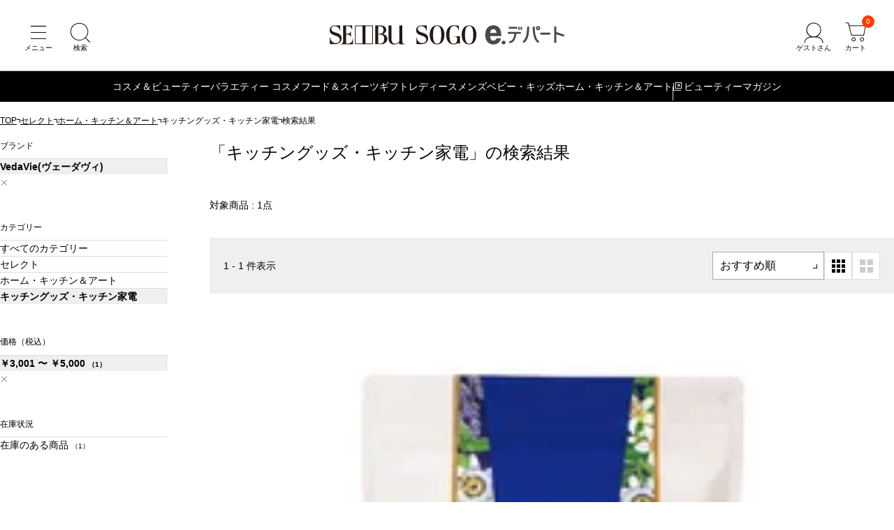

--- FILE ---
content_type: text/html; charset=utf-8
request_url: https://edepart.sogo-seibu.jp/search?sort=5&category=se050100&sale_price_intax_1=3001_5000&brand_nm=VedaVie%28%E3%83%B4%E3%82%A7%E3%83%BC%E3%83%80%E3%83%B4%E3%82%A3%29
body_size: 15857
content:
<!DOCTYPE html>
<html lang="ja">
<head prefix="og: http://ogp.me/ns# fb: http://ogp.me/ns/fb# article: http://ogp.me/ns/article#">
    











  <title>商品一覧 通販 - 西武・そごうのオンラインストア　e.デパート</title>
  <meta http-equiv="Content-Type" content="text/html; charset=UTF-8">
  <meta http-equiv="X-UA-Compatible" content="chrome=1; IE=edge">
  <meta name="viewport" content="width=device-width, initial-scale=1">
  <meta name="format-detection" content="telephone=no">
  <meta name="x-root" content="/">
  <meta name="x-system" content="/">
  <meta name="x-search-root" content="https://edepart.sogo-seibu.jp/api/search/ec">
  <meta name="x-id-root" content="https://account.sogo-seibu.jp/">
  <meta name="x-store-info" content="https://www.sogo-seibu.jp">
  <meta name="x-rc" content="?_rc=197">
  <meta name="description" content="西武・そごうの e.デパートの商品一覧ページです。">
  <meta name="twitter:card" content="summary_large_image">
  <meta property="og:title" content="商品一覧 通販 - 西武・そごうのオンラインストア　e.デパート">
  <meta property="og:url" content="https://edepart.sogo-seibu.jp/search">
  <meta property="og:description" content="西武・そごうの e.デパートの商品一覧ページです。">
  <meta property="og:type" content="article">
  <meta property="og:image" content="https://img.sogo-seibu.jp/system/images/logo_sogo-seibu.svg">
  <link rel="canonical" href="https://edepart.sogo-seibu.jp/search">
  <link rel="icon" href="https://img.sogo-seibu.jp/system/images/favicons/favicon.ico">
  <meta name="x-cdn" content="https://img.sogo-seibu.jp">

  <script type="application/json" id="datalayer-initial">null</script>
  <script>
    (function() {
      var data = JSON.parse(document.getElementById("datalayer-initial").innerHTML);
      window.dataLayer = window.dataLayer || [];
      if (!Array.isArray(data)) { data = [data]; }
      for (var i = 0; i < data.length; i++) { window.dataLayer.push(data[i]); }
    }())
  </script>



    <link rel="stylesheet" href="/bundle/style.css?_rc=197">
        <link rel="stylesheet" href="https://img.sogo-seibu.jp/contents/inc/common/css/freearea_common.css">
<link rel="stylesheet" href="https://img.sogo-seibu.jp/contents/inc/common/css/cmsbrand_module.css">
<!-- Google Tag Manager --> <script>(function(w,d,s,l,i){w[l]=w[l]||[];w[l].push({'gtm.start': new Date().getTime(),event:'gtm.js'});var f=d.getElementsByTagName(s)[0], j=d.createElement(s),dl=l!='dataLayer'?'&l='+l:'';j.async=true;j.src= 'https://www.googletagmanager.com/gtm.js?id='+i+dl;f.parentNode.insertBefore(j,f); })(window,document,'script','dataLayer','GTM-KNXJ7V9B');</script> <!-- End Google Tag Manager -->

</head>

<body>
        <!-- Google Tag Manager (noscript) --> <noscript><iframe src="https://www.googletagmanager.com/ns.html?id=GTM-KNXJ7V9B" height="0" width="0" style="display:none;visibility:hidden"></iframe></noscript> <!-- End Google Tag Manager (noscript) -->

    <div class="wrapper">
        









<header class="pageHeader">
  <div class="pageHeaderInner">
    <ul class="pageHeaderButtonList _navigation">
      <li class="pageHeaderButtonListItem">
        <button class="pageHeaderButton _menu" type="button" aria-label="メニュー" aria-controls="headerDrawerMenu" aria-expanded="false"></button>
      </li>
      <li class="pageHeaderButtonListItem">
        <button class="pageHeaderButton _search" type="button" aria-label="検索" aria-controls="headerSearchModal" aria-expanded="false"></button>
      </li>
    </ul>
    <a class="pageHeaderLogo" href="https://edepart.sogo-seibu.jp/"><img src="https://img.sogo-seibu.jp/contents/img/common/logo_sogo-seibu.svg" width="300" height="25" alt="西武・そごうオンラインストア　e.デパート"></a>
    <div class="pageHeaderButtonList _utility">
      <li class="pageHeaderButtonListItem" data-accordion>
        <button class="pageHeaderButton _account" type="button" aria-label="ゲストさん" aria-controls="pageHeaderAccontMenu" aria-expanded="false" data-accordion-trigger></button>
        <div class="pageHeaderAccountMenu" id="pageHeaderAccountMenu" data-accordion-content aria-hidden="true">
          <div class="pageHeaderAccountMenuList _accountLoggedIn">
            <a class="pageHeaderAccountMenuListItem" href="/customer/mypage">会員ページ</a>
            <a class="pageHeaderAccountMenuListItem" href="/customer/mypage/order_history">ご注文履歴</a>
            <a class="pageHeaderAccountMenuListItem" href="https://edepart.sogo-seibu.jp/member/favorites">お気に入り</a>
            <a class="pageHeaderAccountMenuListItem" href="/customer/accounts/signout?ru=https%3a%2f%2fedepart.sogo-seibu.jp%2f">ログアウト</a>
          </div>
          <div class="pageHeaderAccountMenuList _accountGuest">
            <a class="pageHeaderAccountMenuListItem" href="https://edepart.sogo-seibu.jp/site/externalloginchallenge?ru=https%3a%2f%2fedepart.sogo-seibu.jp%2fsite%2fexternallogin%3freturnUrl%3d%252fsearch%252f%253fsort%253d5%2526category%253dse050100%2526sale_price_intax_1%253d3001_5000%2526brand_nm%253dVedaVie%252528%2525E3%252583%2525B4%2525E3%252582%2525A7%2525E3%252583%2525BC%2525E3%252583%252580%2525E3%252583%2525B4%2525E3%252582%2525A3%252529">会員登録</a>
            <a class="pageHeaderAccountMenuListItem" href="https://edepart.sogo-seibu.jp/site/externalloginchallenge?ru=https%3a%2f%2fedepart.sogo-seibu.jp%2fsite%2fexternallogin%3freturnUrl%3d%252fsearch%252f%253fsort%253d5%2526category%253dse050100%2526sale_price_intax_1%253d3001_5000%2526brand_nm%253dVedaVie%252528%2525E3%252583%2525B4%2525E3%252582%2525A7%2525E3%252583%2525BC%2525E3%252583%252580%2525E3%252583%2525B4%2525E3%252582%2525A3%252529">ログイン</a>
          </div>
        </div>
      </li>
      <li class="pageHeaderButtonListItem">
        <a href="https://edepart.sogo-seibu.jp/order/cart" class="pageHeaderButton _cart" aria-label="カート"><span class="cartInNum">0</span></a>
      </li>
    </div>
  </div>
  




















<div class="globalNavigation">
  <ul class="globalNavigationMenuList">
    <li class="globalNavigationMenuListItem">
	<a href="/cosme">コスメ＆ビューティー</a>
	<div class="globalNavigationSubMenu">
		<ul class="globalNavigationSubMenuList">
			<li class="globalNavigationSubMenuListItem"><a href="/category/cs010000/">スキンケア</a></li>
			<li class="globalNavigationSubMenuListItem"><a href="/category/cs020000/">ベースメイク</a></li>
			<li class="globalNavigationSubMenuListItem"><a href="/category/cs030000/">ポイントメイク</a></li>
			<li class="globalNavigationSubMenuListItem"><a href="/category/cs040000/">ネイル</a></li>
			<li class="globalNavigationSubMenuListItem"><a href="/category/cs050000/">ボディーケア</a></li>
			<li class="globalNavigationSubMenuListItem"><a href="/category/cs060000/">ヘアケア</a></li>
			<li class="globalNavigationSubMenuListItem"><a href="/category/cs070000/">フレグランス</a></li>
			<li class="globalNavigationSubMenuListItem"><a href="/category/cs080000/">キット・セット</a></li>
			<li class="globalNavigationSubMenuListItem"><a href="/category/cs090000/">メンズコスメ</a></li>
			<li class="globalNavigationSubMenuListItem"><a href="/category/cs100000/">美容雑貨</a></li>
			<li class="globalNavigationSubMenuListItem"><a href="/category/cs110000/">サプリメント・インナービューティー</a></li>
		</ul>
	</div>
</li>
<li class="globalNavigationMenuListItem">
	<a href="/category/se070000">バラエティー コスメ</a>
</li>
<!-- <li class="globalNavigationMenuListItem">
	<a href="/wintergift">お歳暮</a>
</li> -->
<li class="globalNavigationMenuListItem">
	<a href="/food">フード＆スイーツ</a>
	<div class="globalNavigationSubMenu">
		<ul class="globalNavigationSubMenuList">
			<li class="globalNavigationSubMenuListItem"><a href="/category/fd010000/">生鮮食品</a></li>
			<li class="globalNavigationSubMenuListItem"><a href="/category/fd020000/">惣菜</a></li>
			<li class="globalNavigationSubMenuListItem"><a href="/category/fd030000/">調味料・瓶・缶詰</a></li>
			<li class="globalNavigationSubMenuListItem"><a href="/category/fd040000/">米・麺・乾物</a></li>
			<li class="globalNavigationSubMenuListItem"><a href="/category/fd050000/">洋菓子・パン</a></li>
			<li class="globalNavigationSubMenuListItem"><a href="/category/fd060000/">和菓子</a></li>
			<li class="globalNavigationSubMenuListItem"><a href="/category/fd070000/">酒</a></li>
			<li class="globalNavigationSubMenuListItem"><a href="/category/fd080000/">飲料（お茶・水・ドリンク）</a></li>
		</ul>
	</div>
</li>
<li class="globalNavigationMenuListItem">
	<a href="/gift">ギフト</a>
	<div class="globalNavigationSubMenu">
		<ul class="globalNavigationSubMenuList">
			<li class="globalNavigationSubMenuListItem"><a href="/category/gf040000/">プレゼント・贈りもの</a></li>
			<li class="globalNavigationSubMenuListItem"><a href="/category/gf010000/">お祝い・内祝い</a></li>
			<li class="globalNavigationSubMenuListItem"><a href="/category/gf020000/">弔事・ご返礼</a></li>
			<li class="globalNavigationSubMenuListItem"><a href="/category/gf030000/">カタログギフト</a></li>
		</ul>
	</div>
</li>
<li class="globalNavigationMenuListItem">
	<a href="/category/se010000">レディース</a>
	<div class="globalNavigationSubMenu">
		<ul class="globalNavigationSubMenuList">
			<li class="globalNavigationSubMenuListItem"> <a href="/category/se010100/">ジャケット</a> </li>
			<li class="globalNavigationSubMenuListItem"> <a href="/category/se010200/">スカート</a> </li>
			<li class="globalNavigationSubMenuListItem"> <a href="/category/se010300/">パンツ</a> </li>
			<li class="globalNavigationSubMenuListItem"> <a href="/category/se010400/">シャツ・ブラウス</a> </li>
			<li class="globalNavigationSubMenuListItem"> <a href="/category/se010500/">ニット・セーター</a> </li>
			<li class="globalNavigationSubMenuListItem"> <a href="/category/se010600/">カーディガン</a> </li>
			<li class="globalNavigationSubMenuListItem"> <a href="/category/se010700/">カットソー・Tシャツ</a> </li>
			<li class="globalNavigationSubMenuListItem"> <a href="/category/se010800/">ワンピース・ドレス</a> </li>
			<li class="globalNavigationSubMenuListItem"> <a href="/category/se010900/">コート・アウター</a> </li>
			<li class="globalNavigationSubMenuListItem"> <a href="/category/se011000/">インナー</a> </li>
			<li class="globalNavigationSubMenuListItem"> <a href="/category/se011100/">バッグ・革小物</a> </li>
			<li class="globalNavigationSubMenuListItem"> <a href="/category/se011200/">シューズ</a> </li>
			<li class="globalNavigationSubMenuListItem"> <a href="/category/se011300/">時計・アクセサリー</a> </li>
			<li class="globalNavigationSubMenuListItem"> <a href="/category/se011400/">ハンカチ</a> </li>
			<li class="globalNavigationSubMenuListItem"> <a href="/category/se011500/">ソックス・レッグウェア</a> </li>
			<li class="globalNavigationSubMenuListItem"> <a href="/category/se011600/">ネックウェア</a> </li>
			<li class="globalNavigationSubMenuListItem"> <a href="/category/se011700/">傘・日傘</a> </li>
			<li class="globalNavigationSubMenuListItem"> <a href="/category/se011800/">ファッション雑貨</a> </li>
			<li class="globalNavigationSubMenuListItem"> <a href="/category/se040000/">スポーツ・アウトドア</a> </li>
			<li class="globalNavigationSubMenuListItem"> <a href="/category/se080000/">ウエルネス・日用雑貨</a> </li>
		</ul>
	</div>
</li>
<li class="globalNavigationMenuListItem">
	<a href="/category/se020000">メンズ</a>
	<div class="globalNavigationSubMenu">
		<ul class="globalNavigationSubMenuList">
			<li class="globalNavigationSubMenuListItem"> <a href="/category/se020100/">トップス</a> </li>
			<li class="globalNavigationSubMenuListItem"> <a href="/category/se020200/">ボトムス</a> </li>
			<li class="globalNavigationSubMenuListItem"> <a href="/category/se020300/">ジャケット・コート</a> </li>
			<li class="globalNavigationSubMenuListItem"> <a href="/category/se020400/">スーツ・ワイシャツ・ネクタイ</a> </li>
			<li class="globalNavigationSubMenuListItem"> <a href="/category/se020500/">フォーマル・和装</a> </li>
			<li class="globalNavigationSubMenuListItem"> <a href="/category/se020600/">パジャマ・ルームウエア</a> </li>
			<li class="globalNavigationSubMenuListItem"> <a href="/category/se020700/">肌着・靴下</a> </li>
			<li class="globalNavigationSubMenuListItem"> <a href="/category/se020800/">メンズコスメ</a> </li>
			<li class="globalNavigationSubMenuListItem"> <a href="/category/se020900/">シューズ</a> </li>
			<li class="globalNavigationSubMenuListItem"> <a href="/category/se021000/">バック・革小物</a> </li>
			<li class="globalNavigationSubMenuListItem"> <a href="/category/se021100/">ファッション雑貨</a> </li>
			<li class="globalNavigationSubMenuListItem"> <a href="/category/se040000/">スポーツ・アウトドア</a> </li>
			<li class="globalNavigationSubMenuListItem"> <a href="/category/se080000/">ウエルネス・日用雑貨</a> </li>
		</ul>
	</div>
</li>
<li class="globalNavigationMenuListItem">
	<a href="/category/se030000">ベビー・キッズ</a>
	<div class="globalNavigationSubMenu">
		<ul class="globalNavigationSubMenuList">
			<li class="globalNavigationSubMenuListItem"> <a href="/category/se030100/">マタニティ</a> </li>
			<li class="globalNavigationSubMenuListItem"> <a href="/category/se030200/">ベビー</a> </li>
			<li class="globalNavigationSubMenuListItem"> <a href="/category/se030300/">キッズ</a> </li>
			<li class="globalNavigationSubMenuListItem"> <a href="/category/se030400/">おもちゃ</a> </li>
			<li class="globalNavigationSubMenuListItem"> <a href="/brand/003549">ランドセル</a> </li>
			<li class="globalNavigationSubMenuListItem"> <a href="/feature/hinaningyou">ひな人形</a> </li>
			<li class="globalNavigationSubMenuListItem"> <a href="/feature/gogatsuningyou">五月人形</a> </li>
		</ul>
	</div>
</li>
<li class="globalNavigationMenuListItem">
	<a href="/category/se050000">ホーム・キッチン＆アート</a>
	<div class="globalNavigationSubMenu">
		<ul class="globalNavigationSubMenuList">
			<li class="globalNavigationSubMenuListItem"> <a href="/category/se050100/">キッチングッズ・キッチン家電</a> </li>
			<li class="globalNavigationSubMenuListItem"> <a href="/category/se050200/">洋食器</a> </li>
			<li class="globalNavigationSubMenuListItem"> <a href="/category/se050300/">和食器</a> </li>
			<li class="globalNavigationSubMenuListItem"> <a href="/category/se050400/">家具・家電・インテリア雑貨</a> </li>
			<li class="globalNavigationSubMenuListItem"> <a href="/category/se050500/">タオル・バス・トイレタリー</a> </li>
			<li class="globalNavigationSubMenuListItem"> <a href="/category/se050600/">寝具・ルームウェア</a> </li>
			<li class="globalNavigationSubMenuListItem"> <a href="/category/se050700/">ペット用品</a> </li>
			<li class="globalNavigationSubMenuListItem"> <a href="/category/se050800/">掃除用品・ランドリー</a> </li>
			<li class="globalNavigationSubMenuListItem"> <a href="/category/se050900/">ビューティ・ヘルスケア</a> </li>
			<li class="globalNavigationSubMenuListItem"> <a href="/category/se051000/">防災用品・健康介護用品</a> </li>
			<li class="globalNavigationSubMenuListItem"> <a href="/category/se051100/">和雑貨・お線香</a> </li>
			<li class="globalNavigationSubMenuListItem"> <a href="/category/se051200/">趣味雑貨・ステーショナリー</a> </li>
			<li class="globalNavigationSubMenuListItem"> <a href="/category/se051300/">絵画・アート</a> </li>
			<li class="globalNavigationSubMenuListItem"> <a href="/category/se051400/">キャラクター雑貨</a> </li>
			<li class="globalNavigationSubMenuListItem"> <a href="/category/se051500/">フラワーグリーン</a> </li>
			<li class="globalNavigationSubMenuListItem"> <a href="/category/se080000/">ウエルネス・日用雑貨</a> </li>
		</ul>
	</div>
</li>
<li class="globalNavigationMenuListItem _external">
	<a href="https://biryuhyakkaweb.jp/" target="_blank" rel="noopener">ビューティーマガジン</a>
</li>
  </ul>
  <div class="globalNavigationControlList">
    <button class="globalNavigationControlListItem _prev" type="button"></button>
    <button class="globalNavigationControlListItem _next" type="button"></button>
  </div>
</div></header>

        









<main>
  
  <div id="_breadcrumbs"></div>

  



















<!-- ギフト用スタイル設定 -->
<link rel="stylesheet" href="https://img.sogo-seibu.jp/contents/inc/summergift/common/contents_group/summergift_nav/css/251017_summergift_nav_under.css?v=1" />
<!-- お歳暮用設定で上書き -->
<link rel="stylesheet" href="https://img.sogo-seibu.jp/contents/inc/wintergift/common/contents_group/wintergift_nav/css/251017_wintergift_nav_under.css?v=1" />
<!--帯バナー[s]-->
<style>
	.-conts-top-obi .obi_pconly1 {
		display: block !important;
		max-width: 100%;
		/* margin: auto; */
		margin-left: auto;
	}
	.-conts-top-obi .obi_pconly2 {
		display: block !important;
		max-width: 100%;
		/* margin: auto; */
		margin-right: auto;
	}
	.obi_sponly2 {
		display: none !important;
	}
	@media only screen and (max-width: 680px) {
		.-conts-top-obi .obi_pconly1 {
			display: none !important;
		}
		.-conts-top-obi .obi_pconly2 {
			display: none !important;
		}
		.obi_pconly3 {
			display: none !important;
		}
		.obi_sponly2 {
			display: flex !important;
		}
	}
</style>
<!--帯バナー[e]-->
<div class="js-giftnavi-container">
	<!--帯バナー[s]-->
	<!-- <div class="-conts-top-obi">
    <a href="/feature/wintergift08"><img
        class="obi_pconly"
        src="/contents/inc/wintergift/pg_002/img/251009_obi_ochugen_pc.png"
        alt="e.デパートなら1件のお届け先につき、5,000円<+消費税>以上は送料無料"
    /></a> -->
	<!--PC用-->
	<!-- <a href="/feature/wintergift08"><img
        class="obi_sponly"
        src="/contents/inc/wintergift/pg_002/img/251009_obi_ochugen_sp.png"
        alt="e.デパートなら1件のお届け先につき、5,000円<+消費税>以上は送料無料"
    /></a> -->
	<!--SP用-->
	<!-- </a>
</div> -->
	<!--帯バナー[e]-->
	<!-- メニュー pc[s] -->
	<div class="--conts-gift-gnav">
		<ul class="-conts-area">
			<!-- <li class="-tab">
            <a href="/catalog-order"> カタログ商品<br />番号から探す </a>
        </li> -->
			<!-- <li class="-tab">
            <span class="js-sgmenu">
                ご予算
            </span>
            <div class="-const-contents -price -right secondlevel">
                <div class="-const-inner">
                    <ul class="-menu-lists">
                        <li><a href="/search?sort=recommend&category=wg000000&sale_price_intax_1=1001_2000">1,001円 〜 2,000円</a></li>
                        <li><a href="/search?sort=recommend&category=wg000000&sale_price_intax_1=2001_3000">2,001円 〜 3,000円</a></li>
                        <li><a href="/search?sort=recommend&category=wg000000&sale_price_intax_1=_3000">〜 3,000円</a></li>
                        <li><a href="/search?sort=recommend&category=wg000000&sale_price_intax_1=3001_4000">3,001円 〜 4,000円</a></li>
                        <li><a href="/search?sort=recommend&category=wg000000&sale_price_intax_1=4001_5000">4,001円 〜 5,000円</a></li>
                        <li><a href="/search?sort=recommend&category=wg000000&sale_price_intax_1=5001_7000">5,001円 〜 7,000円</a></li>
                        <li><a href="/search?sort=recommend&category=wg000000&sale_price_intax_1=7001_10000">7,001円 〜 10,000円</a></li>
                        <li><a href="/search?sort=recommend&category=wg000000&sale_price_intax_1=10001_20000">10,001円 〜 20,000円</a></li>
                        <li><a href="/search?sort=recommend&category=wg000000&sale_price_intax_1=20001_">20,001円 〜</a></li>
                    </ul>
                </div>
            </div>
        </li> -->
			<!-- <li class="-tab">
            <span class="js-sgmenu">
                贈る相手
            </span>
            <div class="-const-contents -sendto -right secondlevel">
                <div class="-const-inner">
                    <ul class="-menu-lists">
                        <li><a href="/feature/wgt01">親戚・家族へ</a></li>
                        <li><a href="/feature/wgt02">職場・取引先へ</a></li>
                        <li><a href="/feature/wgt07">自分へ</a></li>
                        <li><a href="/feature/wgt03">同僚・友人へ</a></li>
                        <li><a href="/feature/wgt04">子どもがいる家庭へ</a></li>
                        <li><a href="/feature/wgt05">年配・高齢者家庭へ</a></li>
                        <li><a href="/feature/wgt06">三世帯家庭へ</a></li>
                    </ul>
                </div>
            </div>
        </li> -->
			<li class="-tab">
				<span class="js-sgmenu">
					特集・テーマ
				</span>
				<div class="-const-contents -feature -right secondlevel">
					<div class="-const-inner" style="width: 100%;">
						<!-- 1カラムの場合はdivタグにclass="-column1"を付与 -->
						<!-- 2カラムの場合はdivタグにclass="-column2"を付与 -->
						<style>
							.--conts-gift-gnav .-conts-area .-tab .-feature .-const-inner .-column1 {
								width: 100%;
							}
						</style>
						<div class="-column1">
							<p class="-menu-tittle">
								特集
							</p>
							<ul class="-menu-lists">
								<!-- <li><a href="/search/?category=wg000000&discount_rate=1_15">早期割引対象商品</a></li> -->
								<li><a href="/feature/wintergift01">煌めく冬のスペシャリテ</a></li>
								<!-- <li><a href="/feature/wgchristmascake">クリスマスケーキ</a></li> -->
								<!-- <li><a href="/feature/wgchristmassweet">クリスマススイーツ</a></li> -->
								<li><a href="/brand/g001777">毎年人気のグルメカタログギフト</a></li>
								<li><a href="/feature/wintergift04">【全品配送料込み】日本のうまいもの</a></li>
								<li><a href="/feature/wintergift10">【全品配送料込み】アラスカシーフード</a></li>
								<li><a href="/feature/wintergift03">【ご自宅配送限定】特別お買得品</a></li>
								<li><a href="/feature/wgtedept">e.デパート ネット限定アイテム</a></li>
								<li><a href="/feature/c2000000043">e.デパートのお歳暮 昨年の人気ランキング</a></li>
								<!-- <li><a href="/feature/wintergift08">配送料無料</a></li> -->
							</ul>
						</div>
						<!-- <div class="-column2"> -->
						<!-- <p class="-menu-tittle">
                            テーマ
                        </p>
                        <ul class="-menu-lists">
                            <li><a href="/feature/wgt08">早期割引対象商品</a></li>
                            <li><a href="/feature/wgt11">配送料込み</a></li>
                            <li><a href="/feature/wgt09">高級ギフト</a></li>
                            <li><a href="/feature/wgt10">有名ブランド</a></li>
                            <li><a href="/feature/wgt12">日持ち・常温</a></li>
                            <li><a href="/feature/wgt13">手土産</a></li>
                            <li><a href="/feature/wgt14">冬グルメ</a></li>
                            <li><a href="/feature/wgt15">お取り寄せ・ご当地</a></li>
                        </ul> -->
						<!-- </div> -->
					</div>
				</div>
			</li>
			<!-- <li class="-tab">
            <span class="js-sgmenu">
                人気ブランド
            </span>
            <div class="-const-contents -brand -right secondlevel">
                <div class="-const-inner">
                    <ul class="-menu-lists">
                        <li><a href="/brand/g001777">ごっつお便</a></li>
                        <li><a href="/brand/g002010">サントリー</a></li>
                        <li><a href="/brand/g001390">キリンビール</a></li>
                        <li><a href="/brand/g001930">サッポロビール</a></li>
                        <li><a href="/brand/g000630">AGF</a></li>
                        <li><a href="/brand/g000950">カゴメ</a></li>
                        <li><a href="/brand/g004220">マイスター山野井</a></li>
                        <li><a href="/brand/g000410">伊藤ハム</a></li>
                        <li><a href="/brand/g002980">辻が花</a></li>
                        <li><a href="/brand/g004890">ヨックモック</a></li>
                        <li><a href="/brand/g002065">シュガーバターの木</a></li>
                        <li><a href="/brand/g003540">ねんりん家</a></li>
                        <li><a href="/brand/g001780">ゴディバ</a></li>
                        <li><a href="/brand/g003220">とらや</a></li>
                        <li><a href="/brand/g003340">肉匠もりやす</a></li>
                        <li><a href="/brand/g000320">アンリ・シャルパンティエ</a></li>
                    <li><a href="/list/brand/wg000000">ブランド一覧を見る</a></li>
                    </ul>
                </div>
            </div>
        </li> -->
			<li class="-tab">
				<span class="js-sgmenu">
					ランキング
				</span>
				<div class="-const-contents -ranking secondlevel">
					<div class="-const-inner">
						<ul class="-menu-lists">
							<!-- <li><a href="/list/ranking/wg000000">リアルタイムランキング</a></li> -->
							<li><a href="/feature/c2000000043">昨年の人気ランキング</a></li>
							<li><a href="/feature/wintergiftread9">お歳暮人気ランキング40選</a></li>
							<li><a href="/feature/wintergiftread10">センスのいいお歳暮40選</a></li>
							<li><a href="/feature/wintergiftread11">もらって嬉しいお歳暮人気ランキング40選</a></li>
							<li><a href="/feature/wintergiftread12">年配の方に人気のお歳暮32選</a></li>
							<li><a href="/feature/wintergiftread13">高級なお歳暮おすすめ人気ランキング40選</a></li>
							<li><a href="/feature/wintergiftread14">お歳暮のお菓子人気ランキング40選</a></li>
							<li><a href="/feature/wintergiftread15">お歳暮ハム人気ランキング18選</a></li>
						</ul>
					</div>
				</div>
			</li>
			<!-- <li class="-tab">
            <span class="js-sgmenu">
                カテゴリー
            </span>
            <div class="-const-contents secondlevel -sideshift">
                <div class="-const-inner -column4">
                    <a href="/category/wg060000" class="-menu-tittle-link">配送料込み</a>
                    <ul class="-menu-lists">
                        <li><a href="/category/wg060100">鍋</a></li>
                        <li><a href="/category/wg060200">惣菜</a></li>
                        <li><a href="/category/wg060300">ハム・精肉</a></li>
                        <li><a href="/category/wg060400">鮭・サーモン・漬魚・塩干・鮮魚・魚卵ほか</a></li>
                        <li><a href="/category/wg060500">フルーツ</a></li>
                        <li><a href="/category/wg060600">漬物</a></li>
                        <li><a href="/category/wg060700">アイスクリーム</a></li>
                        <li><a href="/category/wg060800">ごっつお便 日本のうまいもの</a></li>
                        <li><a href="/category/wg061100">グリーンギフト</a></li>
                        <li><a href="/category/wg061200">倉敷平翠軒</a></li>
                        <li><a href="/category/wg061300">調味料・缶詰・乾物・茶・名産品</a></li>
                        <li><a href="/category/wg061400">和・洋菓子</a></li>
                        <li><a href="/category/wg061500">食源探訪</a></li>
                        <li><a href="/category/wg061600">はちみつ・ジャム</a></li>
                        <li><a href="/category/wg061700">麺</a></li>
                    </ul>
                </div>
                <div class="-column4">
                    <div class="-const-inner">
                        <ul class="-menu-lists -blank">
                            <li><a href="/category/wg000000"></a></li>
                        </ul>
                        <a href="/category/wg010000" class="-menu-tittle-link">食品・ごっつお便</a>
                        <ul class="-menu-lists">
                            <li><a href="/category/wg010100">鍋</a></li>
                            <li><a href="/category/wg010200">ハム・精肉</a></li>
                            <li><a href="/category/wg010600">魚貝・魚卵・数の子・鮭・うなぎ・練物</a></li>
                            <li><a href="/category/wg010700">調味料・サラダ油・ドレッシング</a></li>
                            <li><a href="/category/wg010800">乾物・米・餅・鰹節・海苔</a></li>
                            <li><a href="/category/wg011000">ごっつお便</a></li>
                        </ul>
                    </div>
                </div>
                <div class="-column4">
                    <div class="-const-inner -blank">
                        <a href="/category/wg020000" class="-menu-tittle-link">菓子・フルーツ</a>
                        <ul class="-menu-lists">
                            <li><a href="/category/wg020100">洋菓子</a></li>
                            <li><a href="/category/wg020200">和菓子・諸国銘菓</a></li>
                            <li><a href="/category/wg020500">ケーキ・スイーツ</a></li>
                        </ul>
                    </div>
                    <div class="-const-inner">
                        <a href="/category/wg030000" class="-menu-tittle-link">飲料</a>
                        <ul class="-menu-lists">
                            <li><a href="/category/wg030100">ビール・クラフトビール</a></li>
                            <li><a href="/category/wg030200">日本酒・焼酎</a></li>
                            <li><a href="/category/wg030300">ワイン・シャンパン・ウイスキー</a></li>
                            <li><a href="/category/wg030400">ジュース・飲料・乳製品</a></li>
                            <li><a href="/category/wg030500">お茶</a></li>
                            <li><a href="/category/wg030600">コーヒー・紅茶・蜂蜜・ジャム</a></li>
                        </ul>
                    </div>
                </div>
                <div class="-column4">
                    <div class="-const-inner -blank">
                        <a href="/category/wg040000" class="-menu-tittle-link">生活用品</a>
                        <ul class="-menu-lists">
                            <li><a href="/category/wg040100">洗剤</a></li>
                            <li><a href="/category/wg040200">石けん・入浴料</a></li>
                        </ul>
                    </div>
                    <div class="-const-inner">
                        <a href="/category/wg050000" class="-menu-tittle-link">ご自宅用商品</a>
                        <ul class="-menu-lists">
                            <li><a href="/category/wg050100">e.デパート限定ご自宅用お買得品</a></li>
                            <li><a href="/category/wg050200">ご自宅用お買得品</a></li>
                        </ul>
                    </div>
                </div>
            </div>
        </li> -->
			<!-- <li class="-tab">
            <span class="js-sgmenu"> お得な<br />キャンペーン </span>
            <div class="-const-contents -campaign secondlevel">
                <div class="-const-inner">
                    <ul class="-menu-lists">
                        <li><a href="/feature/2024oseiboCP">抽選で3,000名さまにお歳暮商品を税抜10,000円以上ご注文で当たる！e.デパートのお買い物で使える最大5,000円分nanacoギフト（e.デパート限定）をプレゼント</a></li>
                        <li><a href="https://www.7cs-card.jp/campaign/2024/oseibo1010.html?utm_source=ss&utm_medium=ehp&utm_campaign=20241010lp1" target="_blank">西武・そごうのショッピングサイトe.デパートにてお歳暮商品のお買いあげで抽選で100名さまにクラブ・オン／ミレニアムポイント5,000ポイントプレゼント</a></li>
                        <li><a href="https://www.7cs-card.jp/campaign/2024/edepart0901.html?utm_source=ss&utm_medium=ehp&utm_campaign=20240901lp1" target="_blank">【抽選で毎月30名さま】クラブ・オン／ミレニアムカード セゾン　e.デパートでのご利用で全額キャッシュバック！</a></li>
                    </ul>
                </div>
            </div>
        </li> -->
			<li class="-tab">
				<span class="js-sgmenu">
					お歳暮コラム
				</span>
				<div class="-const-contents -column secondlevel">
					<div class="-const-inner">
						<ul class="-menu-lists">
							<li><a href="/feature/wintergiftread1">お歳暮の意味</a></li>
							<li><a href="/feature/wintergiftread2">お歳暮の時期</a></li>
							<li><a href="/feature/wintergiftread3">お歳暮ののし</a></li>
							<li><a href="/feature/wintergiftread4">お歳暮の渡し方</a></li>
							<li><a href="/feature/wintergiftread5">喪中のお歳暮</a></li>
							<li><a href="/feature/wintergiftread6">お歳暮のお礼状</a></li>
							<li><a href="/feature/wintergiftread7">お歳暮のお礼メール</a></li>
							<li><a href="/feature/wintergiftread8">お歳暮のお返し</a></li>
							<li><a href="/feature/wintergiftread16">お歳暮の相場金額</a></li>
							<li><a href="/feature/wintergiftread9">お歳暮人気ランキング</a></li>
						</ul>
					</div>
				</div>
			</li>
			<li class="-tab">
				<a href="/wintergift">
					お歳暮トップ
				</a>
			</li>
		</ul>
	</div>
	<!-- メニュー pc[e] -->
	<!-- モーダル用の下敷きレイヤー-->
	<div class="--conts-modal js-modal-giftnavi -giftpage">
		<!-- モーダルの外枠-->
		<div class="modal-outer js-modal-giftnavi-outer -giftpage">
			<!-- モーダルの内枠-->
			<div class="modal-inner -giftpage">
				<!-- sp[s] -->
				<div class="--conts-gift-gnav-sp">
				</div>
				<!-- sp[s] -->
				<div class="--conts-gift-gnav-sp -swiper">
					<div class="--swiper-inner">
						<!-- 特集・テーマから探す[s] -->
						<div class="--const-contents-sp -only-heading">
							<p class="-medium-heading">
								特集・テーマから探す</p>
							<p class="-small-heading -hovernone">
								特集
							</p>
						</div>
					</div>
					<div class="-under-fr">
						<swiper-container class="mySwiper" pagination="false" space-between="20" slides-per-view="2.5">
							<!-- <swiper-slide class="-under-fr-column"><a href="/search/?category=wg000000&discount_rate=1_15"><img src="https://img.sogo-seibu.jp/contents/inc/wintergift/pg_017/img/251009_feature_wg_soukiyutaikai.jpg?w=270,h=270" loading="lazy" alt="早期割引対象商品" width="270" height="270" />
                                    <div class="-under-fr-text">早期割引対象商品</div>
                                </a>
                            </swiper-slide> -->
							<swiper-slide class="-under-fr-column"><a href="/feature/wintergift01"><img src="https://img.sogo-seibu.jp/contents/inc/wintergift/pg_017/img/251009_feature_wg_special.jpg?w=270,h=270" loading="lazy" alt="煌めく冬のスペシャリテ" width="270" height="270" />
									<div class="-under-fr-text">煌めく冬のスペシャリテ</div>
								</a>
							</swiper-slide>
							<!-- <swiper-slide class="-under-fr-column"><a href="/feature/wgchristmascake"><img src="https://img.sogo-seibu.jp/contents/inc/wintergift/pg_017/img/251009_feature_wg_christmas_cak.jpg?w=270,h=270" loading="lazy" alt="クリスマスケーキ" width="270" height="270" />
                                    <div class="-under-fr-text">クリスマスケーキ</div>
                                </a>
                            </swiper-slide> -->
							<!-- <swiper-slide class="-under-fr-column"><a href="/feature/wgchristmassweet"><img src="https://img.sogo-seibu.jp/contents/inc/wintergift/pg_017/img/251009_feature_wg_christmas_sweet.jpg?w=270,h=270" loading="lazy" alt="クリスマススイーツ" width="270" height="270" />
                                    <div class="-under-fr-text">クリスマススイーツ</div>
                                </a>
                            </swiper-slide> -->
							<swiper-slide class="-under-fr-column"><a href="/brand/g001777"><img src="https://img.sogo-seibu.jp/contents/inc/wintergift/pg_017/img/251009_feature_wg_gottsuobin.jpg?w=270,h=270" loading="lazy" alt="毎年人気のグルメカタログギフト" width="270" height="270" />
									<div class="-under-fr-text">毎年人気のグルメカタログギフト</div>
								</a>
							</swiper-slide>
							<swiper-slide class="-under-fr-column"><a href="/feature/wintergift04"><img src="https://img.sogo-seibu.jp/contents/inc/wintergift/pg_017/img/251009_feature_wg_nihonnoumaimono.jpg?w=270,h=270" loading="lazy" alt="【全品配送料込み】日本のうまいもの" width="270" height="270" />
									<div class="-under-fr-text">【全品配送料込み】日本のうまいもの</div>
								</a>
							</swiper-slide>
							<swiper-slide class="-under-fr-column"><a href="/feature/wintergift10"><img src="https://img.sogo-seibu.jp/contents/inc/wintergift/pg_017/img/251009_feature_wg_araska.jpg?w=270,h=270" loading="lazy" alt="【全品配送料込み】アラスカシーフード" width="270" height="270" />
									<div class="-under-fr-text">【全品配送料込み】アラスカシーフード</div>
								</a>
							</swiper-slide>
							<swiper-slide class="-under-fr-column"><a href="/feature/wintergift03"><img src="https://img.sogo-seibu.jp/contents/inc/wintergift/pg_017/img/251009_feature_wg_gozitaku.jpg?w=270,h=270" loading="lazy" alt="【ご自宅配送限定】特別お買得品" width="270" height="270" />
									<div class="-under-fr-text">【ご自宅配送限定】特別お買得品</div>
								</a>
							</swiper-slide>
							<swiper-slide class="-under-fr-column"><a href="/feature/wgtedept"><img src="https://img.sogo-seibu.jp/contents/inc/wintergift/pg_017/img/251009_feature_wg_edepa_only.jpg?w=270,h=270" loading="lazy" alt="e.デパート ネット限定アイテム" width="270" height="270" />
									<div class="-under-fr-text">e.デパート ネット限定アイテム</div>
								</a>
							</swiper-slide>
							<swiper-slide class="-under-fr-column"><a href="/feature/c2000000043"><img src="https://img.sogo-seibu.jp/contents/inc/wintergift/pg_017/img/241010_feature_wintergift06.jpg?w=270,h=270" loading="lazy" alt="e.デパートのお歳暮 昨年の人気ランキング" width="270" height="270" />
									<div class="-under-fr-text">e.デパートのお歳暮 昨年の人気ランキング</div>
								</a>
							</swiper-slide>
						</swiper-container>
					</div>
				</div>
				<!-- sp[s] -->
				<div class="--conts-gift-gnav-sp -swiper">
					<!-- ランキング[s] -->
					<div class="--const-contents-sp -only-heading">
						<p class="-medium-heading">
							ランキング
						</p>
					</div>
					<div class="-under-fr">
						<swiper-container class="mySwiper -under-fr" pagination="false" space-between="20" slides-per-view="2.5">
							<!-- <swiper-slide class="-under-fr-column"><a href="/list/ranking/wg000000"><img src="/contents/inc/summergift/gnav/img/240509_summergift_ranking_01.jpg?w=270,h=193" loading="lazy" alt="リアルタイムランキング" width="270" height="193" />
                                    <div class="-under-fr-text">リアルタイムランキング</div>
                                </a>
                            </swiper-slide> -->
							<swiper-slide class="-under-fr-column"><a href="/feature/c2000000043"><img src="https://img.sogo-seibu.jp/contents/inc/summergift/gnav/img/240509_summergift_ranking_02.jpg?w=270,h=193" loading="lazy" alt="昨年の人気ランキング" width="270" height="193" />
									<div class="-under-fr-text">昨年の人気ランキング</div>
								</a>
							</swiper-slide>
							<swiper-slide class="-under-fr-column"><a href="/feature/wintergiftread9"><img src="https://img.sogo-seibu.jp/contents/inc/wintergift/gnav/img/241010_wintergift_ranking_03.jpg?w=270,h=193" loading="lazy" alt="お歳暮人気ランキング40選" width="270" height="193" />
									<div class="-under-fr-text">お歳暮人気ランキング40選</div>
								</a>
							</swiper-slide>
							<swiper-slide class="-under-fr-column"><a href="/feature/wintergiftread10"><img src="https://img.sogo-seibu.jp/contents/inc/wintergift/gnav/img/241030_wintergift_ranking_04.jpg?w=270,h=193" loading="lazy" alt="センスのいいお歳暮40選" width="270" height="193" />
									<div class="-under-fr-text">センスのいいお歳暮40選</div>
								</a>
							</swiper-slide>
							<swiper-slide class="-under-fr-column"><a href="/feature/wintergiftread11"><img src="https://img.sogo-seibu.jp/contents/inc/wintergift/gnav/img/241030_wintergift_ranking_05.jpg?w=270,h=193" loading="lazy" alt="もらって嬉しいお歳暮人気ランキング40選" width="270" height="193" />
									<div class="-under-fr-text">もらって嬉しいお歳暮人気ランキング40選</div>
								</a>
							</swiper-slide>
							<swiper-slide class="-under-fr-column"><a href="/feature/wintergiftread12"><img src="https://img.sogo-seibu.jp/contents/inc/wintergift/gnav/img/241030_wintergift_ranking_06.jpg?w=270,h=193" loading="lazy" alt="年配の方に人気のお歳暮32選" width="270" height="193" />
									<div class="-under-fr-text">年配の方に人気のお歳暮32選</div>
								</a>
							</swiper-slide>
							<swiper-slide class="-under-fr-column"><a href="/feature/wintergiftread13"><img src="https://img.sogo-seibu.jp/contents/inc/wintergift/gnav/img/241030_wintergift_ranking_07.jpg?w=270,h=193" loading="lazy" alt="高級なお歳暮おすすめ人気ランキング40選" width="270" height="193" />
									<div class="-under-fr-text">高級なお歳暮おすすめ人気ランキング40選</div>
								</a>
							</swiper-slide>
							<swiper-slide class="-under-fr-column"><a href="/feature/wintergiftread14"><img src="https://img.sogo-seibu.jp/contents/inc/wintergift/gnav/img/241030_wintergift_ranking_08.jpg?w=270,h=193" loading="lazy" alt="お歳暮のお菓子人気ランキング40選" width="270" height="193" />
									<div class="-under-fr-text">お歳暮のお菓子人気ランキング40選</div>
								</a>
							</swiper-slide>
							<swiper-slide class="-under-fr-column"><a href="/feature/wintergiftread15"><img src="https://img.sogo-seibu.jp/contents/inc/wintergift/gnav/img/241030_wintergift_ranking_09_02.jpg?w=270,h=193" loading="lazy" alt="お歳暮ハム人気ランキング18選" width="270" height="193" />
									<div class="-under-fr-text">お歳暮ハム人気ランキング18選</div>
								</a>
							</swiper-slide>
						</swiper-container>
					</div>
				</div>
				<!-- sp[s] -->
				<div class="--conts-gift-gnav-sp -last">
					<!-- お得なキャンペーン[s] -->
					<!-- <div class="--const-contents-sp">
                        <div class="--const-campaign">
                            <p class="-medium-heading">
                                お得なキャンペーン
                            </p>
                            <ul class="-campaign-lists">
                                <li>
                                    <a href="/feature/2024oseiboCP9">
                                        <div class="-campaign-img">
                                            <img src="https://img.sogo-seibu.jp/contents/inc/wintergift/gnav/img/241010_wintergift_campaign_01.jpg" alt="抽選で3,000名さまにお歳暮商品を税抜10,000円以上ご注文で当たる！e.デパートのお買い物で使える最大5,000円分nanacoギフト（e.デパート限定）をプレゼント" />
                                        </div>
                                        <p class="-campaign-text">
                                            抽選で3,000名さまにお歳暮商品を税抜10,000円以上ご注文で当たる！e.デパートのお買い物で使える最大5,000円分nanacoギフト（e.デパート限定）をプレゼント
                                        </p>
                                    </a>
                                </li>
                                <li>
                                    <a href="https://www.7cs-card.jp/campaign/2024/oseibo1010.html?utm_source=ss&utm_medium=ehp&utm_campaign=20241010lp10" target="_blank">
                                        <div class="-campaign-img">
                                            <img src="https://img.sogo-seibu.jp/contents/inc/wintergift/gnav/img/241010_wintergift_campaign_02.jpg" alt="西武・そごうのショッピングサイトe.デパートにてお歳暮商品のお買いあげで抽選で100名さまにクラブ・オン／ミレニアムポイント5,000ポイントプレゼント" />
                                        </div>
                                        <p class="-campaign-text">
                                            西武・そごうのショッピングサイトe.デパートにてお歳暮商品のお買いあげで抽選で100名さまにクラブ・オン／ミレニアムポイント5,000ポイントプレゼント
                                        </p>
                                    </a>
                                </li>
                                <li>
                                    <a href="https://www.7cs-card.jp/campaign/2024/edepart0901.html?utm_source=ss&utm_medium=ehp&utm_campaign=20240901lp11" target="_blank">
                                        <div class="-campaign-img">
                                            <img src="https://img.sogo-seibu.jp/contents/inc/wintergift/gnav/img/241010_wintergift_campaign_03.jpg" alt="【抽選で毎月30名さま】クラブ・オン／ミレニアムカード セゾン　e.デパートでのご利用で全額キャッシュバック！" />
                                        </div>
                                        <p class="-campaign-text">
                                            【抽選で毎月30名さま】クラブ・オン／ミレニアムカード セゾン　e.デパートでのご利用で全額キャッシュバック！
                                        </p>
                                    </a>
                                </li>
                            </ul>
                        </div>
                    </div> -->
					<!-- お得なキャンペーン[e] -->
					<!-- お歳暮コラム[s] -->
					<div class="--const-contents-sp">
						<p class="-medium-heading">
							お歳暮コラム
						</p>
						<ul class="-common-lists">
							<li><a href="/feature/wintergiftread1" class="-menu-text">お歳暮の意味</a></li>
							<li><a href="/feature/wintergiftread2" class="-menu-text">お歳暮の時期</a></li>
							<li><a href="/feature/wintergiftread3" class="-menu-text">お歳暮ののし</a></li>
							<li><a href="/feature/wintergiftread4" class="-menu-text">お歳暮の渡し方</a></li>
							<li><a href="/feature/wintergiftread5" class="-menu-text">喪中のお歳暮</a></li>
							<li><a href="/feature/wintergiftread6" class="-menu-text">お歳暮のお礼状</a></li>
							<li><a href="/feature/wintergiftread7" class="-menu-text">お歳暮のお礼メール</a></li>
							<li><a href="/feature/wintergiftread8" class="-menu-text">お歳暮のお返し</a></li>
							<li><a href="/feature/wintergiftread16" class="-menu-text">お歳暮の相場金額</a></li>
							<li><a href="/feature/wintergiftread9" class="-menu-text">お歳暮人気ランキング</a></li>
						</ul>
					</div>
					<!-- お歳暮コラム[e] -->
					<!-- リンクボタン[s] -->
					<div class="--const-contents-sp">
						<div class="-const-gift-btn">
							<a href="/wintergift">お歳暮トップ</a>
						</div>
					</div>
					<!-- リンクボタン[e] -->
				</div>
				</swiper-container>
				<script src="https://cdn.jsdelivr.net/npm/swiper@11/swiper-element-bundle.min.js"></script>
			</div>
		</div>
		<!-- <div class="closegift-container -fixbottom">
            <input type="text" />
            <button class="js-modal-giftnavi-close -giftpage">
                閉じる
            </button>
        </div> -->
		<div class="closegift-container">
			<div class="--conts-sp-btn-box">
				<div class="-search-area">
					<!-- <form class="-search-bar" action="/search" post="get">
                        <input type="hidden" name="category" value="wg000000">
                        <input type="hidden" name="searchKeywordFlg" value="1">
                        <input type="hidden" name="sort" value="recommend">
                        <input class="-search-text" type="search" name="keyword" placeholder="西武・そごうのお歳暮で商品を探す" />
                        <input class="-search-btn" type="submit" name="submit" value="検索" />
                    </form> -->
					<!-- リンクボタン[s] -->
					<!-- <div class="--const-contents-sp">
                        <div class="-const-gift-btnBox">
                            <div class="-const-gift-btn -btn-left">
                                <a href="/catalog-order">カタログ商品番号から探す</a>
                            </div>
                            <div class="-const-gift-btn -btn-right">
                                <a href="/wintergift">お歳暮トップ</a>
                            </div>
                        </div>
                    </div> -->
					<!-- リンクボタン[e] -->
					<button class="js-modal-giftnavi-close -giftpage">
						閉じる
					</button>
				</div>
			</div>
		</div>
	</div>
	<div class="--conts-searchgift-container -fixbottom">
		<a class="js-modal-giftnavi-open -giftpage -btn-style" href="#">
			<img src="https://img.sogo-seibu.jp/contents/inc/wintergift/gnav/img/251226_wintergift_btn_sp.png?v=1" alt="お歳暮を探す" /></a>
	</div>
</div>
<!-- ギフトナビ用 -->
<script src="https://img.sogo-seibu.jp/contents/inc/brand/common/js/251017_giftnavi.js?v=1" defer></script>









  <section class="plainSection" id="251017_search_seibo_navi">
    <script>
	// CDNのURL設定
	const URL_CDN = location.hostname.includes("stage") ? "https://img1.sogo-seibu.jp" : "https://img.sogo-seibu.jp";
	// URLチェック用JSON指定
	const PATH_URLCHECK_JSON = URL_CDN + "/contents/inc/search/pg_001/js/urllist.json?v=251017v2";
</script>

  </section>
    <div class="plainSection _fixedWidth" id="_middleArea">
      <div class="listingPageGrid">
        
        <div id="_gridHeader" class="listingPageGridHeader"></div>
        <div class="listingPageGridSide">
<div class="listingPageGridFacetContainer" id="_leftNav"></div>        </div>
        <div class="listingPageGridMain">
<div class="listingPageGridProductSearchListSet" id="app"></div>        </div>
      </div>
    </div>

</main>

        








<footer>
  <a href="#" class="backToTopButton">TOPへ戻る</a>
  <div class="footerLayer _feature">
        <style>
  .shoppingFeatureListItem._cosmeicon::before {
    background-image: url("data:image/svg+xml;utf8,<svg xmlns='http://www.w3.org/2000/svg' viewBox='0 0 512 512'><path d='M346.962,299.754v-97.96h-18.654c0,0,0-146.944,0-172.603c0-25.653-23.324-34.986-39.656-25.653 c-52.525,30.018-104.959,95.625-104.959,111.951v86.305h-18.654v97.96h-11.662v192.412c0,10.962,8.886,19.834,19.835,19.834 h165.578c10.962,0,19.835-8.873,19.835-19.834V299.754H346.962z M190.697,488.676H176.7V323.078h13.998V488.676z M330.643,299.754 H181.37v-81.635h149.272V299.754z' fill='black'/></svg>");
    }
  .shoppingFeatureListItem._mailicon::before {
    background-image: url('data:image/svg+xml;utf8,<svg xmlns="http://www.w3.org/2000/svg" viewBox="0 0 512 512"><path d="M510.678,112.275c-2.308-11.626-7.463-22.265-14.662-31.054c-1.518-1.915-3.104-3.63-4.823-5.345c-12.755-12.818-30.657-20.814-50.214-20.814H71.021c-19.557,0-37.395,7.996-50.21,20.814c-1.715,1.715-3.301,3.43-4.823,5.345C8.785,90.009,3.63,100.649,1.386,112.275C0.464,116.762,0,121.399,0,126.087V385.92c0,9.968,2.114,19.55,5.884,28.203c3.497,8.26,8.653,15.734,14.926,22.001c1.59,1.586,3.169,3.044,4.892,4.494c12.286,10.175,28.145,16.32,45.319,16.32h369.958c17.18,0,33.108-6.145,45.323-16.384c1.718-1.386,3.305-2.844,4.891-4.43c6.27-6.267,11.425-13.741,14.994-22.001v-0.064c3.769-8.653,5.812-18.171,5.812-28.138V126.087C512,121.399,511.543,116.762,510.678,112.275z M46.509,101.571c6.345-6.338,14.866-10.175,24.512-10.175h369.958c9.646,0,18.242,3.837,24.512,10.175c1.122,1.129,2.179,2.387,3.112,3.637L274.696,274.203c-5.348,4.687-11.954,7.002-18.696,7.002c-6.674,0-13.276-2.315-18.695-7.002L43.472,105.136C44.33,103.886,45.387,102.7,46.509,101.571z M36.334,385.92V142.735L176.658,265.15L36.405,387.435C36.334,386.971,36.334,386.449,36.334,385.92z M440.979,420.597H71.021c-6.281,0-12.158-1.651-17.174-4.552l147.978-128.959l13.815,12.018c11.561,10.046,26.028,15.134,40.36,15.134c14.406,0,28.872-5.088,40.432-15.134l13.808-12.018l147.92,128.959C453.137,418.946,447.26,420.597,440.979,420.597z M475.666,385.92c0,0.529,0,1.051-0.068,1.515L335.346,265.221L475.666,142.8V385.92z" fill="black"/></svg>');

    }
</style>
<ul class="shoppingFeatureList">
  <li class="shoppingFeatureListItem _wrapping">
    <p class="title">無料でラッピング</p>
    <div class="description">
      <p>お誕生日や結婚のお祝い、出産内祝いなど、ご用途に合わせてご進物体裁などを無料でお選びいただけます。</p>
    </div>
  </li>
  <li class="shoppingFeatureListItem _point">
    <p class="title">ポイント</p>
    <div class="description">
      <p>西武・そごう各店でのお買い物同様にe.デパートでのお買い物もクラブ・オン／ミレニアムポイントが貯まります。※一部ポイント除外となる商品がございます。</p>
    </div>
  </li>
  <li class="shoppingFeatureListItem _cosmeicon">
    <p class="title">コスメなら2,500円（＋消費税）以上で送料無料</p>
    <div class="description" style="margin-top: calc(20px - 0.8em);">
      <p>コスメ＆ビューティー、バラエティーコスメの商品はお届け先1件につき2,500円（＋消費税）以上で送料無料でお届けいたします。</p>
      <a href="/static/helpdetail31" class="linkBlock">くわしくはこちら</a>
    </div>
  </li>
  <li class="shoppingFeatureListItem _mailicon">
    <p class="title">お得なお買い物</p>
    <div class="description">
      <p>「西武・そごうからのお知らせ」で「メールを受け取る」にチェックし、「お気に入り店舗」で「西武・そごう公式オンラインストア e.デパート」をご登録いただいているお客さま限定のキャンペーンも開催！</p>
      <a href="https://account.sogo-seibu.jp/v1/newsletter" class="linkBlock">くわしくはこちら</a>
    </div>
  </li>
</ul>

  </div>

  <div class="footerLayer _link">
        <section class="footerSitemapSection">
  <h3 class="footerSitemapSectionTitle"><a href="/list/category">カテゴリー</a></h3>
  <ul class="footerSitemapList">
    <li class="footerSitemapListItem"><a href="/cosme/">コスメ＆ビューティー</a></li>
    <li class="footerSitemapListItem"><a href="/category/se070000">バラエティーコスメ</a></li>
    <li class="footerSitemapListItem"><a href="/food/">フード＆スイーツ</a></li>
    <li class="footerSitemapListItem"><a href="/gift/">ギフト</a></li>
    <li class="footerSitemapListItem"><a href="/category/se010000">レディース</a></li>
    <li class="footerSitemapListItem"><a href="/category/se020000">メンズ</a></li>
    <li class="footerSitemapListItem"><a href="/category/se030000">ベビー・キッズ</a></li>
    <li class="footerSitemapListItem"><a href="/category/se040000">スポーツ・アウトドア</a></li>
    <li class="footerSitemapListItem"><a href="/category/se050000">ホーム・キッチン＆アート</a></li>
    <li class="footerSitemapListItem"><a href="/summergift/">お中元</a></li>
    <li class="footerSitemapListItem"><a href="/wintergift/">お歳暮</a></li>
  </ul>
</section>
<section class="footerSitemapSection">
  <h3 class="footerSitemapSectionTitle"><a href="/list/brand">ブランド</a></h3>
  <h4 class="footerSitemapSectionSubTitle">コスメ＆ビューティー</h4>
  <ul class="footerSitemapList">
    <li class="footerSitemapListItem"><a href="/brand/005140">SHISEIDO</a></li>
    <li class="footerSitemapListItem"><a href="/brand/005468">クレ・ド・ポー ボーテ</a></li>
    <li class="footerSitemapListItem"><a href="/brand/005323">ポール&amp;ジョー ボーテ</a></li>
    <li class="footerSitemapListItem"><a href="/brand/000673">ジルスチュアート</a></li>
    <li class="footerSitemapListItem"><a href="/brand/001292">NARS</a></li>
    <li class="footerSitemapListItem"><a href="/brand/001595">エスト</a></li>
    <li class="footerSitemapListItem"><a href="/brand/001308">RMK</a></li>
    <li class="footerSitemapListItem"><a href="/brand/002228">SUQQU</a></li>
    <li class="footerSitemapListItem"><a href="/brand/000609">クリニーク</a></li>
    <li class="footerSitemapListItem"><a href="/brand/000231">SK-Ⅱ</a></li>
  </ul>
  <h4 class="footerSitemapSectionSubTitle">フード＆スイーツ</h4>
  <ul class="footerSitemapList">
    <li class="footerSitemapListItem"><a href="/brand/000474">アンリ・シャルパンティエ</a></li>
    <li class="footerSitemapListItem"><a href="/brand/006458">ガトー・ド・ボワイヤージュ</a></li>
    <li class="footerSitemapListItem"><a href="/brand/000636">ゴディバ</a></li>
    <li class="footerSitemapListItem"><a href="/brand/001104">新宿高野</a></li>
    <li class="footerSitemapListItem"><a href="/brand/000427">たねや</a></li>
    <li class="footerSitemapListItem"><a href="/brand/000429">とらや</a></li>
    <li class="footerSitemapListItem"><a href="/brand/002972">ねんりん家</a></li>
    <li class="footerSitemapListItem"><a href="/brand/001689">シュガーバターの木</a></li>
  </ul>
  <h4 class="footerSitemapSectionSubTitle">ファッション・インテリア</h4>
  <ul class="footerSitemapList">
    <li class="footerSitemapListItem"><a href="/feature/c2000000087">ポロ ラルフ ローレン</a></li>
    <li class="footerSitemapListItem"><a href="/brand/000251">ザ ノース フェイス</a></li>
    <li class="footerSitemapListItem"><a href="/brand/000282">タケオ キクチ</a></li>
    <li class="footerSitemapListItem"><a href="/brand/001431">ママ＆キッズ</a></li>
    <li class="footerSitemapListItem"><a href="/brand/000247">シュタイフ</a></li>
    <li class="footerSitemapListItem"><a href="/brand/000027">バカラ</a></li>
  </ul>
</section>
<section class="footerSitemapSection">
  <h3 class="footerSitemapSectionTitle"><a href="/list/feature">特集</a></h3>
  <ul class="footerSitemapList">
    <li class="footerSitemapListItem"><a href="/summergift/">お中元</a></li>
    <li class="footerSitemapListItem"><a href="/wintergift/">お歳暮</a></li>
    <li class="footerSitemapListItem"><a href="/feature/hinaningyou">ひな人形</a></li>
    <li class="footerSitemapListItem"><a href="/feature/gogatsuningyou">五月人形</a></li>
    <li class="footerSitemapListItem"><a href="/brand/003549">ランドセル</a></li>
    <li class="footerSitemapListItem"><a href="/feature/f012500">母の日</a></li>
    <li class="footerSitemapListItem"><a href="/feature/fathersday">父の日</a></li>
    <li class="footerSitemapListItem"><a href="/feature/christmas">クリスマス</a></li>
    <li class="footerSitemapListItem"><a href="/feature/f324400">クリスマスケーキ</a></li>
    <li class="footerSitemapListItem"><a href="/feature/f500100">おせち</a></li>
    <li class="footerSitemapListItem"><a href="/brand/002622">福袋</a></li>
    <li class="footerSitemapListItem"><a href="/brand/chocolatep">バレンタイン</a></li>
    <li class="footerSitemapListItem"><a href="/feature/004153">ホワイトデー</a></li>
  </ul>
</section>
<section class="footerSitemapSection">
  <h3 class="footerSitemapSectionTitle"><a href="/list/column">コラム</a></h3>
  <ul class="footerSitemapList">
    <li class="footerSitemapListItem"><a href="/feature/readlist#sso-AreaSummergiftList">お中元</a></li>
    <li class="footerSitemapListItem"><a href="/feature/readlist#sso-AreaWintergiftList">お歳暮</a></li>
    <li class="footerSitemapListItem"><a href="/feature/readlist#sso-AreaSweetsList">菓子折り</a></li>
    <li class="footerSitemapListItem"><a href="/feature/readlist#sso-AreaSouvenirList">手土産</a></li>
    <li class="footerSitemapListItem"><a href="/feature/readlist#sso-AreaJapanesesweetsList">和菓子</a></li>
    <li class="footerSitemapListItem"><a href="/feature/readlist#sso-AreaToriyoseList">お取り寄せ</a></li>
    <li class="footerSitemapListItem"><a href="/feature/readlist#sso-AreaNinkigiftList">人気のギフト</a></li>
    <li class="footerSitemapListItem"><a href="/feature/readlist#sso-AreaLuckyList">福袋</a></li>
    <li class="footerSitemapListItem"><a href="/feature/readlist#sso-AreaValentineList">バレンタイン</a></li>
    <li class="footerSitemapListItem"><a href="/feature/readlist#sso-AreaWhitedayList">ホワイトデー</a></li>
    <li class="footerSitemapListItem"><a href="/feature/readlist#sso-AreaOsechiList">おせち</a></li>
    <li class="footerSitemapListItem"><a href="/feature/readlist#sso-AreaMothersdayList">母の日</a></li>
    <li class="footerSitemapListItem"><a href="/feature/readlist#sso-AreaFathersdayList">父の日</a></li>
    <li class="footerSitemapListItem"><a href="/feature/readlist#sso-AreaCosmeList">コスメ</a></li>
    <li class="footerSitemapListItem"><a href="/feature/readlist#sso-AreaFoodList">フード</a></li>
    <li class="footerSitemapListItem"><a href="/feature/readlist#sso-AreaLadiesList">レディースファッション</a></li>
    <li class="footerSitemapListItem"><a href="/feature/readlist#sso-AreaMensList">メンズファッション＆スポーツ</a></li>
    <li class="footerSitemapListItem"><a href="/feature/readlist#sso-AreaBabyKidsList">ベビー・キッズ</a></li>
    <li class="footerSitemapListItem"><a href="/feature/readlist#sso-AreaKitchenList">ホーム・キッチン＆アート</a></li>
  </ul>
</section>
<section class="footerSitemapSection">
  <h3 class="footerSitemapSectionTitle">関連サイト</h3>
  <ul class="footerSitemapList _singleColumnSp">
    <li class="footerSitemapListItem"><a href="https://www.sogo-seibu.jp/inf/" target="_blank">西武・そごう店舗情報サイト</a></li>
    <li class="footerSitemapListItem"><a href="https://www.sogo-seibu.co.jp/" target="_blank">西武・そごうコーポレートサイト</a></li>
    <li class="footerSitemapListItem"><a href="https://biryuhyakkaweb.jp/" target="_blank">西武・そごうのビューティマガジン美流百華WEB </a></li>
    <li class="footerSitemapListItem"><a href="https://saloncocole.sogo-seibu.jp/" target="_blank">SALON COCOLE（サロン ココレ）</a></li>
    <li class="footerSitemapListItem"><a href="https://choosebase.jp/" target="_blank">CHOOSEBASE SHIBUYA</a></li>
    <li class="footerSitemapListItem"><a href="/feature/hurusatodept">ふるさと納税「ふるさと百貨店」</a></li>
    <li class="footerSitemapListItem"><a href="https://twitter.com/edepart" target="_blank">e.デパート X公式アカウント</a></li>
  </ul>
  <ul class="footerSitemapList _hasLogo _singleColumnSp">
   <!-- <li class="footerSitemapListItem">
      <a href="https://www.sogo-seibu.jp/app/" target="_blank">
        <span class="image"><img src="/contents/inc/footer/ft_002/img/logo_seibusogo_app.png" alt="SEIBUSOGO" loading="lazy"></span>
        <span class="text">セブンマイルプログラムに対応<br>西武・そごう公式アプリ</span>
      </a>
    </li> -->
    <li class="footerSitemapListItem">
      <a href="https://www.sogo-seibu.jp/card/app/" target="_blank">
        <span class="image"><img src="https://img.sogo-seibu.jp/contents/inc/footer/ft_002/img/logo_kuma_appicon.png" alt="おかいものクマ"></span>
        <span class="text">アプリ払いでお買い物。<br>クラブ・オン／ミレニアム アプリ</span>
      </a>
    </li>
    <!-- <li class="footerSitemapListItem">
      <a href="https://www.sogo-seibu.jp/line/" target="_blank">
        <span class="image"><img src="/contents/inc/footer/ft_002/img/logo_line_app.png" alt="西武・そごう LINE公式アカウント"></span>
        <span class="text">クーポンプレゼントなどお得なキャンペーンも開催<br>西武・そごうLINE公式アカウント　友だち募集中！</span>
      </a>
    </li> -->
  </ul>
</section>
<section class="footerSitemapSection">
  <h3 class="footerSitemapSectionTitle">サポート</h3>
  <ul class="footerSitemapList">
    <li class="footerSitemapListItem"><a href="/static/help">ヘルプ・カスタマーサポート</a></li>
    <li class="footerSitemapListItem"><a href="/static/sitemap">サイトマップ</a></li>
  </ul>
</section>

  </div>

  <div class="footerLayer _legal">
        <div class="footerLegalLinkList">
  <a class="footerLegalLinkListItem" href="https://account.sogo-seibu.jp/v1/terms
" target="_blank">会員規約</a>
  <a class="footerLegalLinkListItem" href="https://www.sogo-seibu.co.jp/" target="_blank">販売会社情報</a>
  <a class="footerLegalLinkListItem" href=" /static/tokuteishouhou">特定商取引法に基づく表示</a>
  <a class="footerLegalLinkListItem" href="/static/privacy">第三者提供について</a>
</div>
<div class="footerLogoContainer">
  <a href="/">
    <img src="https://img.sogo-seibu.jp/contents/img/common/logo_sogo-seibu.svg" alt="SEIBU SOGO" width="180" height="15" loading="lazy">
  </a>
  <a href="https://www.sogo-seibu.co.jp/" class="logoCorp" target="_blank">
    <img src="https://img.sogo-seibu.jp/contents/inc/footer/img/logo_seiusogo.jpg" alt="SEIBUSOGO" width="100" height="17" loading="lazy">
  </a>
</div>
<p class="footerCopyright">Copyright © Sogo &amp; Seibu Co.,Ltd. All Rights Reserved.</p>
<p class="footerLegalText">e.デパートは、株式会社そごう・西武が運営する通販・オンラインストアです。<br>表示価格は本体価格に10％の消費税額を加えた「お支払い総額（税込価格）」となっております。<br>酒類を除いた飲食料品は、本体価格に8％の消費税額を加えた「お支払い総額（税込価格）」となっております。</p>

  </div>
</footer>

    </div>
    










<dialog class="modal" data-role="modal" id="headerDrawerMenu">
  <div class="drawerWrapper">
    <div class="drawerInner" data-role="modalInner">
      <div class="drawerBody">
        <button type="button" class="btCloseModal" aria-label="閉じる" data-role="modalCloseButton"></button>
        <div class="drawerPanel">
          <div class="headerDrawerAccountSection">
            <label class="headerDrawerAccountSectionTitle" data-accordion-trigger><input type="checkbox"><span class="userName _accountName">ゲスト</span>さん</label>
            <div data-accordion-content>
              <div data-accordion-content-inner>
                <div class="headerDrawerAccountLinkList" id="headerDrawerAccountMenu">

                  <a class="headerDrawerAccountLinkListItem _accountGuest" href="https://edepart.sogo-seibu.jp/site/externalloginchallenge?ru=https%3a%2f%2fedepart.sogo-seibu.jp%2fsite%2fexternallogin%3freturnUrl%3d%252fsearch%252f%253fsort%253d5%2526category%253dse050100%2526sale_price_intax_1%253d3001_5000%2526brand_nm%253dVedaVie%252528%2525E3%252583%2525B4%2525E3%252582%2525A7%2525E3%252583%2525BC%2525E3%252583%252580%2525E3%252583%2525B4%2525E3%252582%2525A3%252529">ログイン</a>
                  <a class="headerDrawerAccountLinkListItem _accountGuest" href="/custoemr/">会員登録</a>

                  <a class="headerDrawerAccountLinkListItem _accountLoggedIn" href="/custoemr/mypage">会員ページ</a>
                  <a class="headerDrawerAccountLinkListItem _accountLoggedIn" href="/customer/mypage/order_history">ご注文履歴</a>
                  <a class="headerDrawerAccountLinkListItem _accountLoggedIn" href="https://edepart.sogo-seibu.jp/member/favorites">お気に入り</a>
                  <a class="headerDrawerAccountLinkListItem _accountLoggedIn" href="/customer/accounts/signout?ru=https%3a%2f%2fedepart.sogo-seibu.jp%2f">ログアウト</a>

                </div>
              </div>
            </div>
          </div>
          <p class="headerDrawerMenuSectionContainerTitle">メニュー</p>
          
          <div class="headerDrawerMenuSection">
            <p class="headerDrawerMenuSectionTitle">サポート</p>
            <div class="headerDrawerMenuSectionBody">
              <ul class="headerDrawerMenuList">
                <li>
                  <a href="/static/help">ヘルプ・カスタマーサポート</a>
                </li>
                    <!--<li>
  <a href="">カスタムリンク</a>
</li>-->

              </ul>
            </div>
          </div>
          
          <div class="headerDrawerMenuSection">
            <p class="headerDrawerMenuSectionTitle">お知らせ</p>
            <div class="headerDrawerMenuSectionBody">
              <ul class="headerDrawerNewsList">
                    <li>
  <a href="/news/cosmecp">【コスメ】コスメのお得なキャンペーンをチェック！</a>
</li>
<li>
  <a href="/news/3dsecure">【重要なお知らせ】本人認証サービス（3Dセキュア2.0）導入のお知らせ</a>
</li>

              </ul>
            </div>
          </div>
          
          
          
          <div class="headerDrawerMenuSection">
            <p class="headerDrawerMenuSectionTitle">商品を探す</p>
            <div class="headerDrawerMenuSectionBody">
              <ul class="headerDrawerMenuList">
                    <li>
	<label data-accordion-trigger><input type="checkbox">カテゴリーから探す</label>
	<div data-accordion-content>
		<div data-accordion-content-inner>
			<ul>
				<li>
					<a href="/cosme">コスメ＆ビューティー</a>
				</li>
				<!-- <li>
          <a href="/summergift">お中元</a>
        </li> -->
<!-- 				<li>
					<a href="/wintergift">お歳暮</a>
				</li> -->
				<li>
					<a href="/food">フード＆スイーツ</a>
				</li>
				<li>
					<a href="/gift">ギフト</a>
				</li>
				<li>
					<a href="/category/se010000">レディース</a>
				</li>
				<li>
					<a href="/category/se020000">メンズ</a>
				</li>
				<li>
					<a href="/category/se030000">ベビー・キッズ</a>
				</li>
				<li>
					<a href="/category/se040000">スポーツ・アウトドア</a>
				</li>
				<li>
					<a href="/category/se050000">ホーム・キッチン＆アート</a>
				</li>
			</ul>
			<a href="/list/category">カテゴリー一覧を見る</a>
		</div>
	</div>
</li>
<li>
	<label data-accordion-trigger><input type="checkbox">新着商品から探す</label>
	<div data-accordion-content>
		<div data-accordion-content-inner>
			<ul>
				<li>
					<a href="/search?sort=1&amp;category=cs000000">
						コスメ＆ビューティー
					</a>
				</li>
				<li>
					<a href="/search?sort=1&amp;category=se070000">
						バラエティーコスメ
					</a>
				</li>
<!-- 				<li>
					<a href="/search?sort=1&category=wg000000">
						お歳暮
					</a>
				</li> -->
				<li>
					<a href="/search?sort=1&amp;category=fd000000">
						フード＆スイーツ
					</a>
				</li>
				<li>
					<a href="/search?sort=1&amp;category=gf000000">
						ギフト
					</a>
				</li>
				<li>
					<a href="/search?sort=1&amp;category=se010000">
						レディース
					</a>
				</li>
				<li>
					<a href="/search?sort=1&amp;category=se020000">
						メンズ
					</a>
				</li>
				<li>
					<a href="/search?sort=1&amp;category=se030000">
						ベビー・キッズ
					</a>
				</li>
				<li>
					<a href="/search?sort=1&amp;category=se040000">
						スポーツ・アウトドア
					</a>
				</li>
				<li>
					<a href="/search?sort=1&amp;category=se050000">
						ホーム・キッチン＆アート
					</a>
				</li>
			</ul>
		</div>
	</div>
</li>

                <li>
                  <a href="/list/brand">ブランドから探す</a>
                </li>
              </ul>
            </div>
          </div>
          
          <div class="headerDrawerMenuSection">
            <p class="headerDrawerMenuSectionTitle">ランキング・特集</p>
            <div class="headerDrawerMenuSectionBody">
              <ul class="headerDrawerMenuList">
                <li>
                  <a href="/list/ranking">ランキング</a>
                </li>
                <li>
                  <a href="/list/feature">特集</a>
                </li>
              </ul>
                  

            </div>
          </div>
          
            <div class="headerDrawerMenuSection">
              <p class="headerDrawerMenuSectionTitle">トピックス</p>
              <div class="headerDrawerMenuSectionBody">
                <ul class="headerDrawerFeatureList">
                  <li>
  <a href="https://biryuhyakkaweb.jp/?ua_click=top_dw_006_topics" target="_blank" rel="noopener">
    <span class="image">
      <img src="https://img.sogo-seibu.jp/contents/inc/drawer/dw_006/img/260109_dw_topics_biryuweb.jpg" alt="西武・そごうのコスメ情報サイト　美流百華WEB" width="40" height="40">
    </span>
    <span class="text">西武・そごうのコスメ情報サイト　美流百華WEB</span>
  </a>
</li>
<li>
  <a href="https://lin.ee/zqnUwzp/?ua_click=top_dw_006_topics" target="_blank" rel="noopener">
    <span class="image">
      <img src="https://img.sogo-seibu.jp/contents/inc/drawer/dw_006/img/231110_dw_topics_line.jpg" alt="西武・そごうLINE公式アカウント友だち募集中" width="40" height="40">
    </span>
    <span class="text">西武・そごうLINE公式アカウント友だち募集中</span>
  </a>
</li>
                </ul>
              </div>
            </div>
        </div>
      </div>
    </div>
  </div>
</dialog>
    









<dialog class="modal" data-role="modal" id="headerSearchModal">
  <div class="modalWrapper">
    <div class="modalInner" data-role="modalInner">
      <div class="modalHeader">
        <p class="modalTitle">商品検索</p>
        <button type="button" class="btCloseModal" aria-label="閉じる" data-role="modalCloseButton"></button>
      </div>
      <div class="modalBody">
        <form class="headerSearchInputField" action="/search" method="GET">
          <input type="hidden" name="sort" value="recommend">
          <input type="hidden" name="searchKeywordFlg" value="1">
          <span class="selectWrapper">
            <select name="category">
              <option value="all" data-placeholder="西武・そごうのe.デパートで探す">すべてのカテゴリー</option>
                <option value="se050100" data-placeholder="このカテゴリー内で検索" selected>このカテゴリー内で検索</option>

              <option value="cs000000" data-placeholder="コスメ＆ビューティーで探す">コスメ＆ビューティー</option>
<option value="se070000" data-placeholder="バラエティーコスメで探す">バラエティーコスメ</option>
<!-- <option value="wg000000" data-placeholder="お歳暮で探す">お歳暮</option> -->
<option value="fd000000" data-placeholder="フード＆スイーツで探す">フード＆スイーツ</option>
<option value="gf000000" data-placeholder="ギフトで探す">ギフト</option>
<option value="se010000" data-placeholder="レディースで探す">レディース</option>
<option value="se020000" data-placeholder="メンズで探す">メンズ</option>
<option value="se030000" data-placeholder="ベビー・キッズで探す">ベビー・キッズ</option>
<option value="se040000" data-placeholder="スポーツ・アウトドア・トラベル">スポーツ・アウトドア・トラベル</option>
<option value="se050000" data-placeholder="ホーム・キッチン＆アートで探す">ホーム・キッチン＆アート</option>
            </select>
          </span>
          <div class="fieldButtonLayouter">
            <div class="headerSearchInput">
              <input type="search" autocomplete="off" maxlength="100" name="keyword">
              <ul class="searchSuggestList">
                
                
              </ul>
            </div>
            <button type="submit" class="btAccent btMediumSize" data-skip-disable>検索</button>
          </div>
        </form>
        
      </div>
    </div>
  </div>
</dialog>
<script defer>
  const form = document.querySelector('#headerSearchModal form')

  
  form.addEventListener('submit', function(event) {
    event.preventDefault()

    const formData = new FormData(form)
    const searchParams = new URLSearchParams(formData)

    const category = searchParams.get('category')

    
    if (!category || category === 'all') {
      searchParams.delete('category')
    
    } else if (category.startsWith('__brand__')) {
      const brandCode = category.replace('__brand__', '')
      searchParams.delete('category')
      searchParams.set('brand', brandCode)

      
      
      const brand = window.categoryMaster?.get(brandCode)
      if (brand && brand.isPublished && brand.children?.length === 1 && brand.children[0].isPublished) {
        const brandCategory = brand.children[0].categoryCode
        searchParams.set('category', brandCategory)
      }
    }

    
    if (!searchParams.get('keyword')) {
      searchParams.delete('keyword')
    }

    const url = `${form.action}?${searchParams}`
    window.location.href = url
  })

  
  const input = form.querySelector('input[name=keyword]')
  const suggests = form.querySelector('.searchSuggestList')
  
  input.addEventListener('input', async () => {
    const value = input.value.trim()

    if (!value) {
      suggests.style.display = 'none'
      return
    }

    const params = new URLSearchParams()
    params.set('max', '10')
    params.set('q', value)
    try {
      const url = ''
      const res = await fetch(`${url}/suggest?${params.toString()}`)
      const candidates = (await res.json())?.results ?? []

      suggests.innerHTML = ''

      if (candidates.length === 0) {
        suggests.style.display = 'none'
      } else {
        candidates.forEach(c => {
          const element = document.createElement('li')
          element.className = 'searchSuggestListItem'

          const inner = document.createElement('a')
          inner.href = '#'
          inner.textContent = c.type === 'suggest' ? c.name : c.keyword

          inner.addEventListener('click', e => {
            e.preventDefault()

            if (c.type === 'suggest') {
              input.value = c.name
            } else if (c.type === 'category') {
              window.location.href = c.moreDetailsUrl
            }
            suggests.style.display = 'none'
          })

          element.appendChild(inner)
          suggests.appendChild(element)
        })

        suggests.style.display = 'block'
      }
    } catch (error) {
      console.error('Suggest API error:', error)
      suggests.style.display = 'none'
    }
  })

  
    
      document.addEventListener('DOMContentLoaded', () => {
        const category = window.categoryMaster?.get('se050100')

        if (category?.kind === 'feature' || category?.kind === 'column') {
          const target = form.querySelector('select[name=category] option[value="se050100"]')

          if (target) {
            target.setAttribute('data-placeholder', 'このフェア内で検索')
            target.textContent = 'このフェア内で検索'
          }
        }
      })
    
</script>

    
    
    
  <script id="page-data" type="application/json">{"isCpb":false,"isDior":false,"isChanel":false,"keyword":null,"brandCode":null,"categoryCode":"se050100"}</script>

    <script src="/api/categorymaster?_rc=197"></script>
    <script src="/bundle/search.js?_rc=197"></script>
        <script src="https://img.sogo-seibu.jp/contents/inc/common/js/freearea_common.js"></script>

</body>
</html>

--- FILE ---
content_type: application/xml; charset="utf-8"
request_url: https://edepart.sogo-seibu.jp/api/search/ec?catsortflg=0&keyfacetflg=0&refinebykeyflg=0&mosiflg=0&channel=0&start=0&jigyo_cmpny_cd__required=040&site_cd__required=0002&shohn_sarch_kno_flg__required=1&brand_nm__required=VedaVie(%E3%83%B4%E3%82%A7%E3%83%BC%E3%83%80%E3%83%B4%E3%82%A3)&sale_price_intax_1__from=3001&sale_price_intax_1__to=5000&corp_ctgry_cd_1_3__required=se050100&sort=6&num=75&getfields=item_nm.brand_nm.sub_brand_nm.low_price_intax.high_price_intax.discount_rate.brand_cd.daihy_jigyo_cmpny_per_item_cd.jigyo_cmpny_per_item_cd.main_imgflnm.gift_trgt_kbn.spec_multipurpose198.resv_trgt_flg.site_disp_str_tmp_ymd.sale_str_tmp_ymd.pop_icon_cd.spcl_merchandise_kbn
body_size: 559
content:
<?xml version='1.0' encoding='utf-8' standalone='yes'?>
<ZSP><SORT>6</SORT><RES SN="1" EN="1"><M>1</M><R><MT N="jigyo_cmpny_per_item_cd" V="00100254537864014479"/><MT N="daihy_jigyo_cmpny_per_item_cd" V="00100254537864014479"/><MT N="brand_cd" V="005090"/><MT N="brand_nm" V="VedaVie(ヴェーダヴィ)"/><MT N="item_nm" V="パッションフラワーブレンド"/><MT N="gift_trgt_kbn" V="0"/><MT N="site_disp_str_tmp_ymd" V="D:20250901000000Z"/><MT N="sale_str_tmp_ymd" V="D:20250901000000Z"/><MT N="resv_trgt_flg" V="0"/><MT N="low_price_intax" V="3780"/><MT N="high_price_intax" V="3780"/><MT N="main_imgflnm" V="spec_800_00100254537864014479.jpg"/></R><PARM><PMT NM="corp_ctgry_cd_1_0" DN="商品カテゴリ" IR="0" T="0" HA="0"><PV FACET_AUTO="0" V="top00000000000000001" L="" H="" O="" C="1"/></PMT><PMT NM="corp_ctgry_cd_1_1" DN="商品カテゴリ" IR="0" T="0" HA="0"><PV FACET_AUTO="0" V="cs000000" L="" H="" O="" C="1"/><PV FACET_AUTO="0" V="fd000000" L="" H="" O="" C="1"/><PV FACET_AUTO="0" V="se000000" L="" H="" O="" C="1"/></PMT><PMT NM="corp_ctgry_cd_1_2" DN="商品カテゴリ" IR="0" T="0" HA="0"><PV FACET_AUTO="0" V="cs110000" L="" H="" O="" C="1"/><PV FACET_AUTO="0" V="fd080000" L="" H="" O="" C="1"/><PV FACET_AUTO="0" V="se050000" L="" H="" O="" C="1"/></PMT><PMT NM="corp_ctgry_cd_1_3" DN="商品カテゴリ" IR="0" T="0" HA="0"><PV FACET_AUTO="0" V="cs110200" L="" H="" O="" C="1"/><PV FACET_AUTO="0" V="fd080400" L="" H="" O="" C="1"/><PV FACET_AUTO="0" V="se050100" L="" H="" O="" C="1"/></PMT><PMT NM="corp_ctgry_cd_1_4" DN="商品カテゴリ" IR="0" T="0" HA="0"><PV FACET_AUTO="0" V="fd080402" L="" H="" O="" C="1"/></PMT><PMT NM="sale_price_intax_1" DN="価格（税込）" IR="1" T="1" HA="0" VO="1"><PV FACET_AUTO="0" V="" L="3001" H="5000" O="2" C="1"/></PMT><PMT NM="stock_exist_char" DN="在庫状況" IR="0" T="0" HA="0" VO="2"><PV FACET_AUTO="0" V="在庫のある商品" L="" H="" O="" C="1"/></PMT><PMT NM="kana_brand_nm" DN="ブランド" IR="0" T="0" HA="1" VO="3"><PV FACET_AUTO="0" V="ヴVedaVie(ヴェーダヴィ)" L="" H="" O="" C="1"/></PMT></PARM></RES></ZSP>